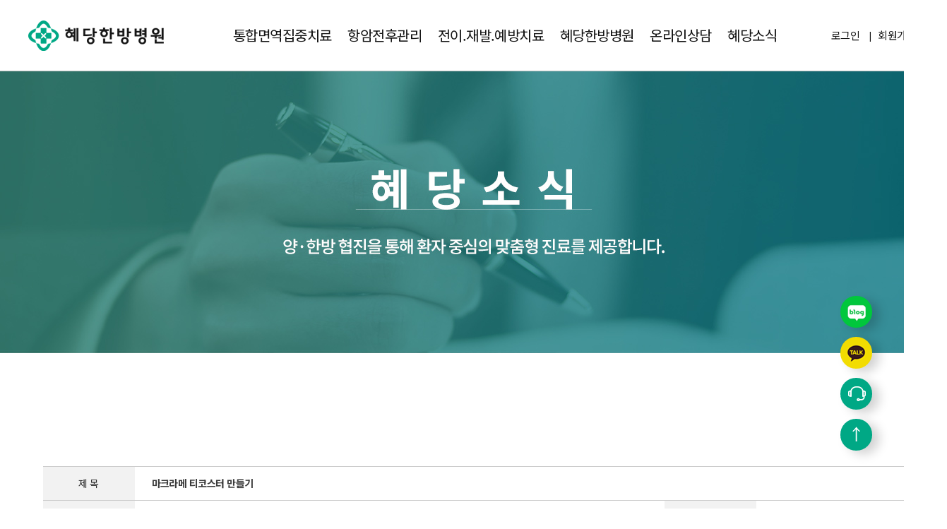

--- FILE ---
content_type: text/html; charset=utf-8
request_url: http://haedang.com/bbs/board.php?bo_table=news&wr_id=390&ckattempt=1
body_size: 5703
content:
<!DOCTYPE html>
<html lang="ko">
<head>
<meta charset="utf-8">
<meta http-equiv="X-UA-Compatible" content="IE=10,chrome=1">
<meta name="content-language" content="kr">
<meta http-equiv="Content-Script-Type" content="text/javascript">
<meta http-equiv="Content-Style-Type" content="text/css">
<meta name="format-detection" content="telephone=no">
<meta name="viewport" content="width=1600" />
<meta name="robots" content="all">
<meta name="Subject" content="암 더 이상두려워 하지마세요 - 혜당한방병원">
<meta name="keywords" content="항암, 통증재활, 통합면역, 에스테틱, 변실금, 통합면역암치료, 혜당면역암치료, 항암부작용치료, 단계별집중치료, 암종별치료, 수술전후치료, 4주면역치료, 항암회복관리">
<meta name="description" content="암 면역관리, 의학 한의학 협진, 항암치료 전 후 관리, 비수술 변실금 치료, 교통사고 후유증, 입원, 침, 척추관절등">
<meta property="og:type" content="website">
<meta property="og:title" content="혜당한방병원">
<meta property="og:description" content="암 면역관리, 의학 한의학 협진, 항암치료 전 후 관리, 비수술 변실금 치료, 교통사고 후유증, 입원, 침, 척추관절등">
<meta property="og:image" content="/images/logo.jpg">
<meta property="og:url" content="http://haedang.com/bbs/board.php?bo_table=news&wr_id=390&ckattempt=1">
<meta name="naver-site-verification" content=""/>
<link rel="canonical" href="http://haedang.com/bbs/board.php?bo_table=news&wr_id=390&ckattempt=1">
<title>마크라메 티코스터 만들기 - 공지사항</title>

<link rel="preconnect" href="https://fonts.googleapis.com">
<link rel="preconnect" href="https://fonts.gstatic.com" crossorigin>
<link href="https://fonts.googleapis.com/css2?family=Montserrat:wght@400;500;600;700&family=Noto+Sans+KR:wght@100;300;400;500;700&display=swap" rel="stylesheet">

<link rel="stylesheet" type="text/css" href="/css/common.css?1666338511">
<link rel="stylesheet" href="/css/swiper.min.css">
<!-- <link rel="stylesheet" href="../css/style.css?1630645340" type="text/css"> -->

<link rel="shortcut icon" href="/images/ico/favicon.ico">
<link rel="apple-touch-icon" sizes="180x180" href="/images/ico/180x180.png"> 
<link rel="icon" type="image/png" sizes="32x32" href="/images/ico/32x32.png"> 
<link rel="icon" type="image/png" sizes="16x16" href="/images/ico/16x16.png"> 






<link rel="stylesheet" href="/css/sub.css?ver1769035223">
<link rel="stylesheet" href="/css/board.css?ver1769035223">
<script type="text/javascript">
// 자바스크립트에서 사용하는 전역변수 선언
var g4_path      = "..";
var g4_bbs       = "bbs";
var g4_bbs_img   = "img";
var g4_url       = "http://haedang.com";
var g4_is_member = "";
var g4_is_admin  = "";
var g4_bo_table  = "news";
var g4_sca       = "";
var g4_charset   = "utf-8";
var g4_cookie_domain = "";
var g4_is_gecko  = navigator.userAgent.toLowerCase().indexOf("gecko") != -1;
var g4_is_ie     = navigator.userAgent.toLowerCase().indexOf("msie") != -1;
</script>
<script type="text/javascript" src="../js/jquery-1.12.4.min.js"></script>
<script type="text/javascript" src="../js/g_common.js?v=20140614"></script>
<script type="text/javascript" src="../js/common.js?v=20140614"></script>
<script type="text/javascript" src="../js/respond.min.js"></script>
<script type="text/javascript" src="/js/slick.js"></script>
<!--[if lt IE 9]>
<script type="text/javascript" src="../js/selectivizr-min.js"></script>
<![endif]-->
<!--[if lt IE 9]>
<script type="text/javascript" src="/js/html5shiv.min.js"></script>
<![endif]-->
<!--[if lt IE 10]>
<script type="text/javascript" src="/js/placeholders.min.js"></script>
<![endif]-->
<script src="/js/swiper/swiper.min.js"></script>
<link rel="stylesheet" href="/js/swiper/swiper.min.css">


</head>
<body class="sub" topmargin="0" leftmargin="0"  class="menu710 menu710103 menu710103 menu710103">

<!-- <a href="#contents-wrap" id="header_skip">본문바로가기</a>
<h1 id="h1">마크라메 티코스터 만들기 - 공지사항</h1>
 -->
<!-- #wrapper -->
<div id="wrapper">
		<header id="header" class="">
		<h1 class="logo"><a href="/"><span class="sr_only">혜당한방병원</span></a></h1>		
		<nav id="gnb">            
			<ul>
								<li class="s01">
					<a href="/page/immunity01_01.php">통합면역집중치료</a>
					<div class="sub">
						<ul>
							<li>
								<a href="/page/immunity01_01.php">통합면역암치료</a>
								<ul>
									<li><a href="/page/immunity01_01.php">혜당면역암치료</a></li>
									<li><a href="/page/immunity01_02.php">항암부작용치료</a></li>
									<li><a href="/page/immunity01_03.php">단계별집중치료</a></li>
									<li><a href="/page/immunity01_04.php">암종별치료</a></li>
								</ul>
							</li>
							<li><a href="/page/immunity02.php">수술전후치료</a></li>
							<li><a href="/page/immunity03.php">4주면역치료</a></li>
							<li><a href="/page/immunity04.php">항암회복관리</a></li>
						</ul>
					</div>
				</li>
				<li class="s02">
					<a href="/page/rehabilitate.php">항암전후관리</a>
					<div class="sub">                        
						<ul>
							<li><a href="/page/rehabilitate.php">항암재활치료</a></li>
							<li><a href="/page/formula.php">혜당약선식단</a></li>                        
						</ul>
					</div>
				</li>
				<li class="s03">
					<a href="/page/relapse.php">전이.재발.예방치료</a>
					<div class="sub">                        
						<ul>
							<li><a href="/page/relapse.php">전이.재발치료</a></li>
							<li><a href="/page/cancer.php">선행암치료</a></li>                        
						</ul>
					</div>
				</li>
								<li class="s04">
					<a href="/page/special.php">혜당한방병원</a>
					<div class="sub">                        
						<ul>
							<li><a href="/page/special.php">혜당의특별함</a></li>
							<li><a href="/page/doctor.php">의료진소개</a></li>
							<li><a href="/page/view.php">병원둘러보기</a></li>
							<li><a href="/page/guide.php">진료안내</a></li>
							<li><a href="/page/location.php">오시는길</a></li>
						</ul>
					</div>
				</li>
				<li class="s05">
					<a href="/bbs/board.php?bo_table=counsel">온라인상담</a>
					<div class="sub">                        
						<ul>
							<li><a href="/bbs/board.php?bo_table=counsel">온라인상담</a></li>
							<li><a href="/bbs/board.php?bo_table=cost">간편상담</a></li>
							<li><a href="https://pf.kakao.com/_aksCxl" target="_blank">카카오상담</a></li>
						</ul>
					</div>
				</li>
				<li class="s06">
					<a href="/bbs/board.php?bo_table=news">혜당소식</a>
					<div class="sub">                        
						<ul>
							<li><a href="/bbs/board.php?bo_table=news">혜당소식</a></li>
							<li><a href="/bbs/board.php?bo_table=food">혜당식단</a></li>
							<li><a href="/bbs/board.php?bo_table=tv">언론보도</a></li>
							<li><a href="/bbs/board.php?bo_table=nonepay">비급여수가 안내</a></li>
						</ul>
					</div>
				</li>
			</ul>
		</nav>
		<ul class="top_util">
				<li><a href="/bbs/login.php">로그인</a></li>
		<li><a href="/bbs/login.php">회원가입</a></li>
				</ul>
	</header>
	

	<div id="sel_list">
				<button type="button">통합암센터</button>
				<ul>
			<li><a href="/main.php">통합암센터</a></li>
			<li><a href="/aesthetic/">온콜로지 에스테틱</a></li>
			<li><a href="/incontinence/">항문질환센터</a></li>
			<li><a href="/pain/">통증치료센터</a></li>
		</ul>
	</div>
		<div id="rquick">
		<ul>
			<li class="blog"><a href="https://blog.naver.com/haedangmedical" target="_blank"><span class="sr_only">블로그</span></a></li>
			<li class="kakao"><a href="https://pf.kakao.com/_aksCxl" target="_blank"><span class="sr_only">카카오톡</span></a></li>
			<li class="counsel"><a href="/bbs/board.php?bo_table=counsel" class="btn_counsel"><span class="sr_only">상담</span></a></li>
			<li class="top"><a href="" class="btn_top"><span class="sr_only">TOP</span></a></li>
		</ul>
	</div>
	
	<div id="quick_counsel">
		<button type="button" class="btn_close">닫기</button>
		<form name="fwrite2" method="post" action="/bbs/write_update.php" target="hiddenframe" onsubmit="return xfwrite_submit(this)">
			<input type="hidden" name="bo_table" value="cost" />
			<input type="hidden" name="page_type" value="quick" />
			<input type="hidden" name="wr_subject" value="비용문의 신청 2026-01-22 07:40:23" />
			<input type="hidden" name="wr_content" value="비용문의 신청 2026-01-22 07:40:23" />
			<div class="fbox">
				<div class="frow">
					<label for="wr_name" class="sr_only">성명</label>
					<input type="text" name="wr_name" id="wr_name" class="ed" required itemname="성명" placeholder="성명" />
				</div>
				<div class="frow">
					<label for="wr_2" class="sr_only">연락처</label>
					<input type="text" name="wr_2" id="wr_2" class="ed" required itemname="연락처" placeholder="연락처">
				</div>
				<div class="frow">
					<label for="wr_3" class="sr_only">상담내용</label>
					<input type="text" name="wr_3" id="wr_3" class="ed" required itemname="상담내용" placeholder="상담내용">
				</div>
				<!--
				<div class="frow">
					<label for="ca_name" class="sr_only">진료과목</label>
					<select name="ca_name" id="ca_name" required itemname="진료과목" class="ed">
					<option value="">진료과목</option>
										</select>
				</div>     
				-->
				<div class="agree_chk">
					<label><input type="checkbox" name="agree" class="checkbox" value="1"> 개인정보수집동의</label> <a href="">[취급방침]</a>
				</div>
			</div>
			<button type="submit" class="btn_submit"><span>신청하기</span></button>
		</form>
	</div>

	
		<div class="sub_visual news">        
		<img src="/images/visual/news.jpg" alt=""/>
	</div>
			<div class="board_contents">
	
	<link rel="stylesheet" href="../skin/board/gallery/style.css?ver=1642744003" />

<!-- board_area -->
<div class="board-wrap wrapper board-wrap-news board-wrap-d41d8cd98f00b204e9800998ecf8427e">
<script type="text/javascript" src="../js/sideview.js"></script>
<script type='text/javascript' src='../js/ajax.js'></script>
<table class="board_view">
<colgroup>
<col width="130px" />
<col width="" />
<col width="130px" />
<col width="210px" />
<col width="130px" />
<col width="210px" />
</colgroup>
		<tr>
		<th>제 목</th>
		<td colspan="5">
			<div style="font-weight:bold; word-break:break-all;">
								마크라메 티코스터 만들기			</div>
		</td>
	</tr>
	<tr>
		<th>작성자</th>
		<td>혜당한방병원</td>
		<!-- <th>작성일</th>
		<td>2023-08-31</td> -->
		<th>조회</th>
		<td>1947</td>
	</tr>
<tr>
	<td colspan="6" class="viewContentTD">
        
        <!-- 내용 출력 -->
        <span id="writeContents"><p style="text-align: center;"><img  name='target_resize_image[]' src="/data/cheditor4/2308/20230831102203_1793565e547ab3953c3439637dee07b2_dvg3.jpg" alt="11111.JPG" style="width: 858px; height: 636px;" / ></p>
<p style="text-align: center;">&nbsp;</p>
<p>&nbsp;</p>
<p style="text-align: center;"><img  name='target_resize_image[]' src="/data/cheditor4/2308/20230831102208_1793565e547ab3953c3439637dee07b2_cbf7.jpg" alt="2222.JPG" style="width: 861px; height: 320px;" / ></p>
</span>
        
                <!-- 테러 태그 방지용 --></xml></xmp><a href=""></a><a href=''></a>
	</td>
</tr>
</table>





<div class="board_button">
	<div class="fLeft">
	    <a href="./board.php?bo_table=news&page=" class="black ">목 록</a> 	    <a href="./board.php?bo_table=news&wr_id=391&page=" title="방울방울 자개 모빌 만들기" class='gray'>이 전</a> 	    <a href="./board.php?bo_table=news&wr_id=389&page=" title="블링 베어브릭 만들기" class='gray'>다 음</a> 	</div>
	<div class="fRight">
							</div>
</div>




<script type="text/javascript">
function file_download(link, file) {
        document.location.href=link;
}
</script>

<script type="text/javascript" src="../js/board.js"></script>
<script type="text/javascript">
window.onload=function() {
    resizeBoardImage(1000);
	//drawFont();
}
</script>
<!-- 게시글 보기 끝 -->

</div>
<!-- // board_area -->

<div class="board_bottom_spacer"></div>

<script type="text/javascript">
(function ($) {
	$(function () {
		$('.board_list tbody tr').hover(function () {
			$(this).addClass('on');
		}, function () {
			$(this).removeClass('on');
		});
	});
})(jQuery);
</script>		</div>
	
			<footer id="footer">
	<div class="inwrap">
		<div class="footer_top">
			<h2><span class="sr_only">해당한방병원</span></h2>
			<ul class="footer_link01">
				<li><a href="/bbs/register_form.php">개인정보처리방침</a></li>
				<li><a href="/bbs/board.php?bo_table=nonepay">비급여안내</a></li>
				<!--<li><a href="">이메일수신동의</a></li>-->
				<li><a href="/bbs/register_form.php">이용약관</a></li>
			</ul>
		</div>
		<div class="footer_bottom">
			<div class="tel"><strong>TEL</strong> 
            <strong style="font-size:16px; width:75px;">대표번호</strong><span>02-335-1010</span> &nbsp; &nbsp; &nbsp; 
            <strong style="font-size:16px; width:75px;">입원상담</strong><span>02-336-9306</span> </div>
			<div class="info clock">
			월, 수, 금 : 오전 09:30 - 오후 20:30<br>
			화, 목 : 오전 09:30 - 오후 18:30<br>
			점심 : 오후 1:00 - 오후 2:00<br>
			토요일 : 오전 9:30 - 오후 1:30 <br>
			일요일·공휴일 휴진 </div>
			<div class="info">
			주소 : 서울시 마포구 독막로 32<br>
			대표번호 : 02 - 335 - 1010 &nbsp; &nbsp; &nbsp; &nbsp; &nbsp; <!-- 입원상담 : 02 - 336 - 9306 -->  <br>           
			대표자 : 박영엽 &nbsp; &nbsp; &nbsp; &nbsp; &nbsp; 사업자등록번호 : 105-96-05278<br>
			Copyright ©2022. 혜당한방병원. all right reserved. 
			</div>

			<ul class="footer_link02">
				<li><a href="/aesthetic/">온콜로지 에스테틱</a></li>
				<li><a href="/incontinence/">항문질환센터</a></li>
				<li><a href="/pain/">척추관절센터</a></li>
			</ul>
		</div>
	</div>
</footer>	</div>
<script>  
function xfwrite_submit(f) {
	if (f.elements['agree'] && !f.elements['agree'].checked) {
		alert('개인정보 수집 및 이용에 동의하셔야 합니다.');
		f.elements['agree'].focus();
		return false;
	}

	f.elements['wr_2'].value = f.elements['wr_2'].value.replace(/-/g, '');
	var tmp = f.elements['wr_2'].value.replace(/([0-9]{3})([0-9]{3,4})([0-9]{4})/, '$1-$2-$3');
	var pattern = /^[0-9]{2,3}-[0-9]{3,4}-[0-9]{4}$/;
	if(!pattern.test(tmp)){
		alert("상담을 받으시려면 올바른 전화번호를 입력하세요.");
		f.elements['wr_2'].focus();
		return false;
	}
	f.elements['wr_2'].value = tmp;

}
</script>

<script>
  $(document).ready(function( $ ){     
    $(".openPopup").on("click", function(event) {  //팝업오픈 버튼 누르면
    $("#popup01").show();   //팝업 오픈
    });
    
    $("body").on("click", function(event) { 
        if(event.target.className == 'close'){
            $("#popup01").hide();
        }
      });

	 
	 $(".openPopup02").on("click", function(event) {  //팝업오픈 버튼 누르면
    $("#popup02").show();   //팝업 오픈
    });
    
    $("body").on("click", function(event) { 
        if(event.target.className == 'close02'){
            $("#popup02").hide(); //close버튼 이거나 뒷배경 클릭시 팝업 삭제
              $(".backon").hide();
        }
     });

	 $(".openPopup03").on("click", function(event) {  //팝업오픈 버튼 누르면
    $("#popup03").show();   //팝업 오픈
    });
    
    $("body").on("click", function(event) { 
        if(event.target.className == 'close03'){
            $("#popup03").hide(); //close버튼 이거나 뒷배경 클릭시 팝업 삭제
              $(".backon").hide();
        }
     });
 



 
  });
</script>








<script type="text/javascript" src="../js/wrest.js"></script>


<!-- 새창 대신 사용하는 iframe -->
<iframe width=0 height=0 name='hiddenframe' style='display:none;'></iframe>

<!-- Google Tag Manager -->
<script>(function(w,d,s,l,i){w[l]=w[l]||[];w[l].push({'gtm.start':
new Date().getTime(),event:'gtm.js'});var f=d.getElementsByTagName(s)[0],
j=d.createElement(s),dl=l!='dataLayer'?'&l='+l:'';j.async=true;j.src=
'https://www.googletagmanager.com/gtm.js?id='+i+dl;f.parentNode.insertBefore(j,f);
})(window,document,'script','dataLayer','GTM-WZHQMMB');</script>
<!-- End Google Tag Manager -->

<!-- Google tag (gtag.js) -->
<script async src="https://www.googletagmanager.com/gtag/js?id=G-N6NP49LKZZ"></script>
<script>
  window.dataLayer = window.dataLayer || [];
  function gtag(){dataLayer.push(arguments);}
  gtag('js', new Date());

  gtag('config', 'G-N6NP49LKZZ');
</script>

</body>
</html>

<!-- 사용스킨 : gallery -->


--- FILE ---
content_type: text/css
request_url: http://haedang.com/css/common.css?1666338511
body_size: 4025
content:
@charset "utf-8";

/* reset */
* {margin:0;padding:0;border-radius:0;box-shadow:none;box-sizing:border-box;}
html {height:100%;overflow:auto;}
body {position:relative;min-width:1341px;min-height:100%;font-size:13px;background:#fff;font-family:"Noto Sans KR","Helvetica Neue", Helvetica, Arial, "Microsoft Yahei", "Hiragino Sans GB", "Heiti SC", "WenQuanYi Micro Hei", sans-serif;color:#2a2a2a;letter-spacing:-0.04em;word-wrap:break-word;-ms-text-size-adjust:100%;-webkit-text-size-adjust:100%; font-weight:400;}
article,aside,details,figcaption,figure,footer,header,hgroup,main,nav,section,summary {display:block;}
img,fieldset,iframe {border:0;}
ul,ol,li,dl,dt,dd,nav,menu {list-style:none;}
blockquote,q {quotes:none;}
blockquote:before,blockquote:after,q:before,q:after {content:none;}
i,em,address {font-style:normal;}
input,select,textarea,button {vertical-align:middle;font-family:"Noto Sans KR","Helvetica Neue", Helvetica, Arial, "Microsoft Yahei", "Hiragino Sans GB", "Heiti SC", "WenQuanYi Micro Hei", sans-serif}
select option {font-weight:inherit;font-size:inherit;}
input:checked[type='checkbox'] {background-color:#666;-webkit-appearance:checkbox;}
input[type='checkbox'],input[type='radio'],input[type='file'],input[type='reset'],input+label,select {cursor:pointer;}
button,input[type='button'],input[type='image'],input[type='submit'] {font-weight:inherit;font-size:inherit;background:transparent;overflow:visible;white-space:nowrap;border:0;cursor:pointer;}
input[type='text'],input[type='password'],input[type='button'],input[type='submit'],
input[type='email'],input[type='tel'],input[type='search']/*::-webkit-search-cancel-button*/,button,textarea {appearance:none;-webkit-appearance:none;-moz-appearance:none;box-shadow:none;text-shadow:none;}
input[type='text'],input[type='password'],input[type='email'],input[type='tel'],input[type='search'] {border:1px solid #8c8c8c;}
textarea {resize:none;overflow:auto;}
a {text-decoration:none;color:inherit;}
a:hover,a:active {text-decoration:none;}
table {/*table-layout:fixed;*/border-collapse:collapse;border-spacing:0;}
fieldset {display:block;min-width:0;}
legend,caption {position:absolute;left:-999px;width:1px;height:1px;font-size:1px;overflow:hidden;}
/*iframe {display:block;}*/

body ::selection {background:#394679;color:#fff;text-shadow:none;}
body ::-moz-selection {background:#394679;color:#fff;text-shadow:none;}

body ::placeholder {color:#b6b6b6;opacity:1;}/* Firefox 51+, Chrome 57+ */
body ::-webkit-input-placeholder {color:#b6b6b6;opacity:1;}/* Chrome 4–56 */
body :-moz-placeholder {color:#b6b6b6;opacity:1;}/* Firefox 4–18 */
body ::-moz-placeholder {color:#b6b6b6;opacity:1;}/* Firefox 19–50 */
body :-ms-input-placeholder {color:#b6b6b6;opacity:1;}/* IE 10+ */
body ::-ms-input-placeholder {color:#b6b6b6;opacity:1;}
body .placeholdersjs {color:#b6b6b6;opacity:1;}/* IE 8 */
body .placeholder {color:#b6b6b6 !important;}/* select */

.hide {position:absolute;left:-9999px;display:block;width:1px;height:1px;font-size:1px;overflow:hidden;}
.clearfix:after {content:'';display:table;clear:both;}
.pull-left, .fLeft   { float: left }
.pull-right, .fRight  { float: right }
.text-left {text-align:left}
.text-center, .tCenter {text-align:center}
.text-right {text-align:right}
/*
.fadeInTop,
.fadeInTopItem {position:relative;top:40px;-ms-filter:"progid:DXImageTransform.Microsoft.Alpha(Opacity=0)";opacity:0;transition:all 0.8s ease-in-out;}
*/
.pRelative {position:relative}
.table {display:table;width:100%;height:100%;}
.table-cell {display:table-cell;width:100%;vertical-align:middle;}
.w47 {width:47%}
.w50 {width:50%}
.w98 { width: 98% }
.w99 { width: 99% }
.w100 { width: 100% }


.swiper-button-prev::after,
.swiper-button-next::after {display:none;}


.sr_only {position: absolute; width: 1px; height: 1px; padding: 0; overflow: hidden; clip: rect(0, 0, 0, 0); white-space: nowrap; border: 0;}

#wrapper {overflow:hidden; min-width:1320px;}

#header {overflow:hidden; position:fixed; top:0; left:0; z-index:1000; width:100%; min-width:1340px; height:101px; transition:all 0.4s;}
#header::before {position:absolute; top:100px; left:0; right:0; height:1px; pointer-events: none; background:rgba(255,255,255,0.2); content:'';}
#header h1 {position:absolute; left:40px; top:29px;}
#header h1 a {display:block; width:192px; height:43px; background:url('/images/common/logo.png') no-repeat center;}
.top_util {position:absolute; top:40px; right:30px; overflow:hidden; color:#fff;}
.top_util li {float:left; position:relative; padding:0 13px;}
.top_util li+li::before {position:absolute; top:0; left:0; content:'|';}
.top_util a {font-size:15px; line-height:20px;}


#gnb {position:relative; width:1200px; margin:auto; text-align:center;}
#gnb > ul > li {display:inline-block; position:relative; padding:0 20px; vertical-align:top;}
#gnb > ul > li > a {font-size:20px; color:#fff; line-height:100px; font-weight:400;}
#gnb > ul > li.on .sub {display:block;}
#gnb .sub {position:absolute; top:100px; left:-20px; right:-20px; height:480px;}
#gnb .sub > ul {position:relative; z-index:3; height:480px; padding:10px 0 15px; text-align:center;}
#gnb .sub > ul > li > a {display:block; font-size:18px; color:#151515; line-height:50px; font-weight:300;}
#gnb .sub > ul ul {margin-top:3px;}
#gnb .sub > ul ul a {display:inline-block; position:relative; padding-left:8px; font-size:14px; line-height:30px; color:#686868; width: 100px; text-align:left;}
#gnb .sub > ul ul a::before {position:absolute; top:0; left:0; content:'-';}
/*
#gnb {position:relative; width:1200px; margin:auto; text-align:center;}
#gnb > ul > li {display:inline-block; padding:0 20px; vertical-align:top;}
#gnb > ul > li > a {font-size:20px; color:#fff; line-height:100px; font-weight:400;}
#gnb > ul > li.on .sub {display:block;}
#gnb .sub {display:none; position:absolute; top:100px; left:0; right:0; height:360px; padding-left:610px;}
#gnb .sub::before {position:absolute; top:1px; left:905px; width:295px; height:100%; border-right:1px solid #c4c4c4; border-left:1px solid #c4c4c4; content:'';}
#gnb .img {position:absolute; top:1px; left:0; width:610px; height:360px; border-right:1px solid #c4c4c4; background:no-repeat center;}
#gnb .s01 .img {background-image:url('/images/common/nav_img01.jpg');}
#gnb .s02 .img {background-image:url('/images/common/nav_img02.jpg');}
#gnb .s03 .img {background-image:url('/images/common/nav_img03.jpg');}
#gnb .s04 .img {background-image:url('/images/common/nav_img04.jpg');}
#gnb .s05 .img {background-image:url('/images/common/nav_img05.jpg');}
#gnb .s06 .img {background-image:url('/images/common/nav_img06.jpg');}
#gnb .s07 .img {background-image:url('/images/common/nav_img07.jpg');}
#gnb .s08 .img {background-image:url('/images/common/nav_img08.jpg');}
#gnb .s09 .img {background-image:url('/images/common/nav_img09.jpg');}
#gnb .s10 .img {background-image:url('/images/common/nav_img10.jpg');}
#gnb .s11 .img {background-image:url('/images/common/nav_img11.jpg');}
#gnb .s12 .img {background-image:url('/images/common/nav_img12.jpg');}
#gnb .s13 .img {background-image:url('/images/common/nav_img13.jpg');}
#gnb .sub > ul {float:left; position:relative; z-index:3; width:50%; height:360px; padding-left:52px; padding-top:40px; text-align:left;}
#gnb .sub > ul > li > a {font-size:20px; color:#151515; line-height:40px;}
#gnb .sub > ul > li+li {margin-top:20px;}
#gnb .sub > ul ul {margin-top:3px;}
#gnb .sub > ul ul a {display:block; font-size:18px; line-height:38px; color:#9b9b9b;}
*/
#sel_list {position:fixed; left:254px; top:29px; z-index:1111111; width:160px;}
#sel_list button {position:relative; width:100%; padding:0 15px; border:0; height:43px; line-height:41px; border:1px solid #dddddd; text-align:right; font-size:18px; cursor:pointer; color:#fff; background:url('../images/common/icon_arr.png') no-repeat 24px center transparent;}
#sel_list ul {display:none; margin-top:-1px; padding:10px; border:1px solid #dddddd; background:rgba(255,255,255,0.4);}
#sel_list ul a {display:block; font-size:17px; line-height:30px; text-align:right; color:#fff;}
#sel_list:hover ul {display:block;}

#header.open {height:480px; background:#fff;}
#header.open.pain,
#header.open.incontinence,
#header.open.aesthetic {height:400px;}
#header.open::before {background:#c4c4c4;}
#header.open h1 a {background-image:url('/images/common/logo_on.png')}
#header.open .top_util {color:#151515;}
#header.open #gnb > ul > li > a {color:#151515;}
#header.open + #sel_list button {border-color:#dddddd; color:#151515; background-image:url('../images/common/icon_arr_on.png');}

#header.s_none.open {height:101px;}

#header.fixed_top {background:#fff;}
#header.fixed_top::before {background:#c4c4c4;}
#header.fixed_top h1 a {background-image:url('/images/common/logo_on.png')}
#header.fixed_top .top_util {color:#151515;}
#header.fixed_top #gnb > ul > li > a {color:#151515;}
#header.fixed_top + #sel_list button {color:#151515; background-image:url('../images/common/icon_arr_on.png');}
#header.fixed_top + #sel_list ul {background:#fff;}
#header.fixed_top + #sel_list ul a {color:#151515;}


.sub #header {background:#fff;}
.sub #header::before {background:#c4c4c4;}
.sub #header h1 a {background-image:url('/images/common/logo_on.png')}
.sub #header .top_util {color:#151515;}
.sub #header #gnb > ul > li > a {color:#151515;}
.sub #header + #sel_list button {color:#151515; background-image:url('../images/common/icon_arr_on.png');}
.sub #header + #sel_list ul {background:#fff;}
.sub #header + #sel_list ul a {color:#151515;}

#sub_content {margin-top:101px;}

@media all and (max-width:1850px){
	#gnb {padding-left:230px;}
	#gnb > ul > li {padding:0 10px;}
}
@media all and (max-width:1500px){
	#gnb {padding-left:90px;}
	#sel_list {display:none;}
}

#rquick {position:fixed; right:45px; bottom:82px; z-index:1000;}
#rquick li+li {margin-top:13px;}
#rquick a {display:block; width:45px; height:45px; border-radius:100%; background:no-repeat center #00a885; box-shadow: 10px 5px 15px rgba(0,0,0,0.18);}
#rquick .blog a {background-image:url('/images/common/rquick_blog.png'); background-color:#01c73c;}
#rquick .kakao a {background-image:url('/images/common/rquick_kakao.png'); background-color:#f1db01;}
#rquick .counsel a {background-image:url('/images/common/rquick_counsel.png');}
#rquick .top a {background-image:url('/images/common/rquick_top.png');}


#footer {background:#191b1a;}
#footer .inwrap {width:1340px; height:600px; margin:auto; color:#fff;}
.footer_top {overflow:hidden; padding-top:110px; padding-bottom:30px; border-bottom:1px solid #444645;}
.footer_top h2 {float:left; width:192px; height:43px; background:url('/images/common/b_logo.png') no-repeat center;}
.footer_link01 {float:right; overflow:hidden; margin-right:-30px;}
.footer_link01 li {float:left; position:relative; padding:0 30px;}
.footer_link01 li+li::before {position:absolute; top:50%; left:0; width:1px; height:16px; margin-top:-8px; background:#e0e1e0; content:'';}
.footer_link01 a {font-size:16px; color:#fff; line-height:43px;}
.footer_bottom {position:relative; padding:65px 0 100px;}
.footer_bottom .tel {letter-spacing:0;}
.footer_bottom .tel strong {display:inline-block; position:relative; top:-5px; width:60px; font-family: 'Montserrat', sans-serif; font-size:20px; color:#fff; font-weight:700;}
.footer_bottom .tel span {display:inline-block; font-family: 'Montserrat', sans-serif; font-size:38px; color:#00a885; font-weight:700;}
.footer_bottom .info {display:inline-block; margin-left:60px; margin-top:20px; font-size:16px; line-height:28px; font-weight:400;}
.footer_bottom .info.clock {margin-right:140px; padding-left:40px; background:url('/images/common/icon_clock.png') no-repeat 0 3px;}
.footer_link02 {position:absolute; top:55px; right:3px; width:215px;}
.footer_link02 li {margin-bottom:10px;}
.footer_link02 a {display:block; position:relative; padding-left:22px; border:1px solid #616161; font-size:16px; color:rgba(255,255,255,0.33); line-height:50px; transition:all 0.4s;}
.footer_link02 a::after {position:absolute; right:23px; top:50%; width:6px; height:5px; margin-top:-3px; background:url('/images/common/icon_footer_arr.png') no-repeat center; content:'';}
.footer_link02 a:hover {color:#616161; background:#fff;}
.footer_link02 a:hover::after {background-image:url('/images/common/icon_footer_arr_on.png');}

#quick_counsel {position:fixed; right:-300px; bottom:82px; width:245px; z-index:101001; background:#f4f5f5; transition:all 0.4s;}
#quick_counsel.open {right:127px;}
#quick_counsel .fbox {padding:20px 20px 0;}
#quick_counsel .btn_close {position:absolute; right:0; top:-44px; z-index:2; width:50px; font-size:15px; color:#fff; line-height:44px; text-align:center; background:#191b1a;}
#quick_counsel input[type="text"] {width:100%; height:48px; padding-left:12px; border:1px solid #dddddd; font-size:16px; color:#191b1a;}
#quick_counsel .frow+.frow {margin-top:10px;}
#quick_counsel .agree_chk {margin:13px 0 15px; font-size:14px; color:#191b1a; text-align:center;}
#quick_counsel .btn_submit {width:100%; height:68px; font-size:22px; color:#fff; font-weight:500; line-height:68px; background:#00a885;}



.board-wrap {width:1220px; margin:160px auto; font-size:14px;}

.board_search {text-align: center;margin-bottom:0px;background:#FFF;border:1px solid #FFF;padding:20px 0 0 0;margin-top:0px}
.board_search button[type=submit] {background:#575757;color:#fff;border:1px solid #575757;border-radius:2px;padding:5px 15px 8px 15px;vertical-align:middle;line-height:1.4em;}
.board_search select.ed {background:#fff;padding:5px 0 7px 3px}
.board_search input.ed {padding:5px 0 7px 3px}
.ed, .inputbox { border:1px solid #d5d5d5; padding: 5px 0px 4px 3px } 
select.ed {padding-top:4px;padding-bottom:4px}
.readonly { cursor: not-allowed; background: #eee }
.ed_full { width: 99% }
.tx { border:1px solid #d5d5d5; padding: 5px 0px 4px 3px } 
.bold { font-weight: bold }
.small { font-size:11px }
.esmall {font-size:.9em}
.fLeft {float:left}
.fRight {float:right}

/* 게시판 공통 버튼 */
.board_button {margin: 20px 0 20px 0;position:relative}
.board_button a { background: #1472ca; display: inline-block; padding: 6px 30px 6px 30px; color: #fff; font-weight: normal; vertical-align: middle}
.board_button a:hover {text-decoration:none}
.board_button .btn { border: 1px solid #1472ca; background: #1472ca; display: inline-block; padding: 5px 30px 6px 30px; color: #fff; font-weight: normal; vertical-align: middle; margin-top:1px}
.board_button .blue {background:#00b9ff;border-color:#00b9ff}
.board_button .black {background:#232021;border-color:#232021}
.board_button .lite-black {background:#4b4b4b;border-color:#4b4b4b}
.board_button .sky {background:#00b8cc;border-color:#00b8cc}
.board_button .cancel {background: #2d2d2d;border-color:#2d2d2d}
.board_button .dark {background: #181619;border-color:#181619}
.board_button .litedark {background: #7d7d7d;border-color:#7d7d7d}
.board_button .gray {background:#bdbdbd;border-color:#bdbdbd}
.board_button .red {background:#00baff;border-color:#00baff}
.board_button .orange {background:#1a50a8;border-color:#1a50a8}
.board_button .lite-brown {background:#a78752;border-color:#a78752}
.board_button .lite-sky {background:#7ad2d4;border-color:#7ad2d4}
.board_button .purple2 {background:#5e35ab;border-color:#5e35ab}

.board_button a, .board_button .btn {}

.board_button a.bigPadding { padding: 15px 30px }
.board_button button.bigPadding { padding: 15px 30px 15px 30px }
.board_button a:hover, .board_button a:focus, .board_button button:hover, .board_button button:focus {}
.board_button:after {display:block;visibility:hidden;clear:both;float:none;content:""}


--- FILE ---
content_type: text/css
request_url: http://haedang.com/css/sub.css?ver1769035223
body_size: 1628
content:
@charset "utf-8";

.board_contents {margin:160px auto;}

.sub_visual {padding-left:50%;}
.sub_visual img {display:block; margin-left:-960px;}

.cont_t01 {padding-left:50%;}
.cont_t01 img {display:block; margin-left:-960px;}

.cont_t02 {width:1220px; margin:auto;}
.cont_t02 img {display:block;}

.tab_cont01 {width:1220px; margin:180px auto}
.tab_cont01 .tab01 {margin-top:-100px;}
.tab_cont01 .tab_swiper {overflow:hidden; position:relative; padding-left:320px;}
.tab_cont01 .tab_swiper .swiper-pagination {position:absolute; top:0; left:0; z-index:10; width:320px;}
.tab_cont01 .tab_swiper .swiper-pagination::before {position:absolute; left:0; top:0; width:320px; height:1px; background:#e4e4e4; content:'';}
.tab_cont01 .tab_swiper .swiper-pagination-bullet {position:relative; width:420px; height:70px; margin:0; border-radius:0; opacity:1; background:transparent;}
.tab_cont01 .tab_swiper .swiper-pagination-bullet::after {position:absolute; left:0; bottom:0; width:320px; height:1px; background:#e4e4e4; content:'';}
.tab_cont01 .tab_swiper .swiper-pagination-bullet span {display:block; position:relative; z-index:2; width:320px; padding-left:30px; font-size:20px; color:#888888; text-align:left; line-height:70px; transition:all 0.4s;}
.tab_cont01 .tab_swiper .swiper-pagination-bullet-active span {width:420px; color:#fff; background:#00a885;}
.tab_cont01 .tcont {display:none;}
.tab_cont01 .tcont.on {display:block;}

.tab_cont02 {width:1220px; margin:180px auto}
.tab_cont02 .tab01 {margin-top:-100px;}
.tab_cont02 .tab_swiper {overflow:hidden; position:relative; padding-left:320px;}
.tab_cont02 .tab_swiper .swiper-pagination {position:absolute; top:0; left:0; z-index:10; width:320px;}
.tab_cont02 .tab_swiper .swiper-pagination::before {position:absolute; left:0; top:0; width:320px; height:1px; background:#e4e4e4; content:'';}
.tab_cont02 .tab_swiper .swiper-pagination-bullet {position:relative; width:420px; height:70px; margin:0; border-radius:0; opacity:1; background:transparent;}
.tab_cont02 .tab_swiper .swiper-pagination-bullet::after {position:absolute; left:0; bottom:0; width:320px; height:1px; background:#e4e4e4; content:'';}
.tab_cont02 .tab_swiper .swiper-pagination-bullet span {display:block; position:relative; z-index:2; width:320px; padding-left:30px; font-size:20px; color:#888888; text-align:left; line-height:70px; transition:all 0.4s;}
.tab_cont02 .tab_swiper .swiper-pagination-bullet-active span {width:420px; color:#fff; background:#00a885;}
.tab_cont02 .tcont {display:none;}
.tab_cont02 .tcont.on {display:block;}

.tab01 {position:relative; z-index:2; width:1340px; height:205px; margin:-80px auto 0; padding-top:43px; font-size:0; text-align:center; background:#fff;}
.tab01 li {display:inline-block; position:relative; min-width:285px; margin:0 14px;}
.tab01 a {display:block; position:relative; font-size:24px; color:#888888; line-height:85px;}
.tab01 a::before {position:absolute; left:0; right:0; bottom:0; height:1px; background:#c8c8c8; content:'';}
.tab01 li.on a {color:#00a885; font-weight:700;}
.tab01 li.on a::before {height:3px; background:#00a885;}

.tab01.type02 {overflow:hidden; margin:0 -14px 0;}
.tab01.type02 li {float:left; width:25%; min-width:none; margin:0; padding:0 14px; box-sizing:border-box;}

.tab02 {margin-bottom:60px; padding:20px; border:1px solid #c8c8c8; text-align:center;}
.tab02 ul {max-width:840px; margin:auto;}
.tab02 li {display:inline-block; margin:0 20px;}
.tab02 a {display:block; font-size:20px; color:#888888; line-height:42px;}
.tab02 li.on a {color:#00a885; font-weight:700;}

.tab_cont02 .tcont {display:none;}
.tab_cont02 .tcont.on {display:block;}

.tab_cont03 {width:1220px; margin:0 auto 165px;}
.tab_cont03 .scont {display:none;}
.tab_cont03 .scont.on {display:block;}
.tab_cont03 img {display:block;}

#view_swiper {width:1280px; margin:160px auto;}
#view_swiper .swiper-pagination {display:block; overflow:hidden; position:relative; bottom:auto; margin:17px -30px 0; padding:0; padding-left:17px; font-size:0; text-align:left;}
#view_swiper .swiper-pagination img {display:block; width:100%;}
#view_swiper .swiper-pagination-bullet {position:relative; width:300px; height:auto; margin:13px; opacity:1; border-radius:0;}
#view_swiper .swiper-pagination-bullet::before {position:absolute; top:0; left:0; right:0; bottom:0; opacity:0; transition:all 0.4s;  border:5px solid #00a885; content:'';}
#view_swiper .swiper-pagination-bullet-active::before {opacity:1;}
#view_swiper .swiper-button-prev,
#view_swiper .swiper-button-next {width:36px; height:58px; margin-top:-29px; background:url('/images/sub/icon_view_arr.png') no-repeat center;}
#view_swiper .swiper-button-next {}

.dmap_box {width:1200px; margin:160px auto 0;}


.cancer_sort {width:1220px; margin:160px auto;}
.cancer_sort .btn_wrap {overflow:hidden; margin-left:260px; margin-top:80px;}
.cancer_sort .btn_wrap .btn_t01 {float:left; width:33.333%;}
.cancer_sort .btn_wrap .btn_t01+.btn_t01 {border-left:0;}
.cancer_sort .tcont {display:none;}
.cancer_sort .tcont.on {display:block;}

.btn_t01 {display:inline-block; position:relative; padding-left:30px; border:1px solid #00a885; font-size:20px; color:#00a885; line-height:72px; font-weight:500; transition:all 0.4s;}
.btn_t01::after {position:absolute; top:50%; right:20px; width:11px; height:20px; margin-top:-10px; background:url('/images/sub/icon_btn_arr01.png') no-repeat center; content:'';}
.btn_t01:hover {color:#fff; background:#00a885;}
.btn_t01:hover::after {background-image:url('/images/sub/icon_btn_arr01_on.png')}


#fban_swiper {position:relative; max-width:1920px; margin:auto;}
#fban_swiper .swiper-slide {overflow:hidden;}
#fban_swiper .inbox {position:relative; height:897px; margin:auto;}
#fban_swiper .img {position:absolute; top:0; left:50%; margin-left:-960px;}
#fban_swiper .btn_link {position:absolute; top:528px; left:50%; margin-left:-612px; width:260px; font-size:20px; color:#fff; text-align:center; line-height:60px; background:#17a386;}
#fban_swiper .slide04 .btn_link {top:582px;}
#fban_swiper .controls {position:absolute; bottom:140px; z-index:10; width:260px; height:64px; left:50%; margin-left:-612px;}
#fban_swiper .swiper-button-prev,
#fban_swiper .swiper-button-next {width:64px; height:64px; margin-top:-32px; z-index:30; background:url('/images/common/icon_fban_arr.png') no-repeat center;}
#fban_swiper .swiper-button-next {right:0; transform:rotate(180deg);}
#fban_swiper .swiper-button-prev {right:75px; left:auto;}
#fban_swiper .swiper-pagination {position:relative; width:auto; bottom:0; margin:0; padding:0; font-family: 'Montserrat', sans-serif; font-weight:700; line-height:64px; font-size:20px; color:#17a386; text-align:left;}


.doctor_box {position:absolute; top:0; left:50%; right:0; height:100%;}
.doctor_box .top {position:absolute; top:0; left:0; right:0; bottom:218px; background:url('/images/common/doctor_box_bg.jpg') no-repeat center bottom; background-size:cover;}
.doctor_box .top p {position:absolute; left:0; right:0; bottom:0; padding:0 30px; text-align:center;}
.doctor_box .top p img {display:block; margin:auto; max-width:100%;}
.doctor_box .tbox {position:absolute; left:0; right:0; bottom:0px; height:218px; padding:35px; text-align:center; background:#17a386;}
.doctor_box .tbox img {max-width:100%;}

.doctor_c {position:relative; width:1200px; margin:0 auto 160px;}
.doctor_c img {display:block;}
.doctor_c ul {overflow:hidden; margin-right:-2px;}
.doctor_c li {float:left;}
.doctor_c li+li {margin-left:20px;}

#doctor_pop {display:none; position:absolute; top:0; left:0;}
#doctor_pop .btn_doctor_close {position:absolute; top:0; right:0;}

--- FILE ---
content_type: text/css
request_url: http://haedang.com/css/board.css?ver1769035223
body_size: 975
content:
.table-box {min-height:auto}
#writeContents {text-align:left;padding:30px 10px;display:block}
.table-box .btn-box .write-btn {margin-left:1px}

.board_tit {margin-bottom:10px; margin-top:55px; display:block;font-size:1.6em;line-height:1.2em;font-weight:normal}

select.ed {padding:4px}

input.w98 {width:98%}
.text-center {text-align:center}

.new-icon {display:inline-block;background:#242f55;color:#fff;font-size:10px;padding:3px;margin-left:5px}
.tCenter {text-align:center}
.tRight {text-align:right}
.tLeft {text-align:left}
.clr {display:block;content:'';clear:both}




.board_page { text-align: center; padding-top:20px; height:auto }
.board_page a, .board_page b, .board_page .noact { display: inline-block; margin-right: 3px; vertical-align: middle; border:1px solid #dedede; padding: 11px;line-height:1em }
.board_page img { vertical-align: middle }
.board_page a span, .board_page b {color:#777;font-weight:bold}
.board_page b { background:#333333; color: #fff } 

--- FILE ---
content_type: text/css
request_url: http://haedang.com/skin/board/gallery/style.css?ver=1642744003
body_size: 2943
content:
.board_category {margin: 0;margin-bottom:65px;}
.board_category li {float:left;width:14.2%;}
.board_category li a {background:#fff;display: block;line-height:1em;padding:20px 0;text-align: center;color: #585f79;position: relative;letter-spacing: -1.3px;border: 1px solid #dee1e6;border-left-width:0;font-size:1.1em}
.board_category li:first-child a {border-left-width:1px}
.board_category li a em {display: none}
.board_category li a.on {background: #d87489;border-left: 0;border-right: 0;color: #fff}
.board_category li a.onPrev em {left: 0;display: block}
.board_category li a:hover,.board_category li a:focus {color: #333;text-decoration: none}
.board_category_3 li {width:33.3%}
.board_category_5 li {width:20%}
.board_category_6 li {width:16.6666666%}
.board_category_7 li {width:14.285%}
.board_category_8 li {width:12.5%}
.board_category_9 li {width:11.11111%}
.board_category_10 li {width:10%}
.board_category:after {display: block;content: '';clear: both}



.board-wrap .board_list li a p {text-overflow: ellipsis; white-space: nowrap; overflow: hidden}
.board-wrap-tv .board_category {display:none}

/*
.board-wrap-experi .board_list {margin-top:30px;border-bottom:2px solid #232021;position:relative}
.board-wrap-experi .board_list li {float:left;margin:0 27px 60px 0}
.board-wrap-experi .board_list li:nth-child(3),
.board-wrap-experi .board_list li:nth-child(6),
.board-wrap-experi .board_list li:nth-child(9),
.board-wrap-experi .board_list li:nth-child(12),
.board-wrap-experi .board_list li:nth-child(15),
.board-wrap-experi .board_list li:nth-child(18) {margin-right:0}
.board-wrap-experi .board_list li:nth-child(3):after,
.board-wrap-experi .board_list li:nth-child(6):after,
.board-wrap-experi .board_list li:nth-child(9):after,
.board-wrap-experi .board_list li:nth-child(12):after,
.board-wrap-experi .board_list li:nth-child(15):after,
.board-wrap-experi .board_list li:nth-child(18):after,
.board-wrap-experi .board_list li:nth-child(21):after {display:block;content:'';clear:both;left:0;right:0;float:none;height:1px;background:#ccc;position:absolute;margin-top:30px}
.board-wrap-experi .board_list li:last-child:after {display:none}
.board-wrap-experi .board_list li a {display:block;text-align:center}
.board-wrap-experi .board_list li a .thumb,
.board-wrap-experi .board_list li a .nil-img {width:377px;height:249px}
.board-wrap-experi .board_list li a .nil-img {background:#565656;display:block}
.board-wrap-experi .board_list li a p.subject {padding:20px 0 10px 0;font-size:17px}
.board-wrap-experi .board_list li a p.datetime {font-size:13px;color:#585f79;display:none}
.board-wrap-experi .board_list:after {display: block;content: '';clear: both}
*/

.board-wrap-media .board_list {margin-top:30px;border-bottom:2px solid #232021;border-top:2px solid #232021;padding-top:50px;position:relative}
.board-wrap-media .board_list li {float:left;margin:0 27px 60px 0}
.board-wrap-media .board_list li:nth-child(3),
.board-wrap-media .board_list li:nth-child(6),
.board-wrap-media .board_list li:nth-child(9),
.board-wrap-media .board_list li:nth-child(12),
.board-wrap-media .board_list li:nth-child(15),
.board-wrap-media .board_list li:nth-child(18) {margin-right:0}
.board-wrap-media .board_list li:nth-child(3):after,
.board-wrap-media .board_list li:nth-child(6):after,
.board-wrap-media .board_list li:nth-child(9):after,
.board-wrap-media .board_list li:nth-child(12):after,
.board-wrap-media .board_list li:nth-child(15):after,
.board-wrap-media .board_list li:nth-child(18):after,
.board-wrap-media .board_list li:nth-child(21):after {display:block;content:'';clear:both;left:0;right:0;float:none;height:1px;background:#ccc;position:absolute;margin-top:30px}
.board-wrap-media .board_list li:last-child:after {display:none}
.board-wrap-media .board_list li a {display:block;text-align:center}
.board-wrap-media .board_list li a .thumb,
.board-wrap-media .board_list li a .nil-img {width:377px;height:249px}
.board-wrap-media .board_list li a .nil-img {background:#565656;display:block}
.board-wrap-media .board_list li a p.subject {padding:20px 0 10px 0;font-size:17px;width:377px;}
.board-wrap-media .board_list li a p.datetime {font-size:13px;color:#585f79;display:none}
.board-wrap-media .board_list li a p.short_desc {display:none}
.board-wrap-media .board_list:after {display: block;content: '';clear: both}




.board-wrap-academy .board_list {margin-top:30px;border-bottom:2px solid #232021;border-top:2px solid #232021;padding-top:50px;position:relative}
.board-wrap-academy .board_list li {float:left;margin:0 27px 60px 0}
.board-wrap-academy .board_list li:nth-child(3),
.board-wrap-academy .board_list li:nth-child(6),
.board-wrap-academy .board_list li:nth-child(9),
.board-wrap-academy .board_list li:nth-child(12),
.board-wrap-academy .board_list li:nth-child(15),
.board-wrap-academy .board_list li:nth-child(18) {margin-right:0}
.board-wrap-academy .board_list li:nth-child(3):after,
.board-wrap-academy .board_list li:nth-child(6):after,
.board-wrap-academy .board_list li:nth-child(9):after,
.board-wrap-academy .board_list li:nth-child(12):after,
.board-wrap-academy .board_list li:nth-child(15):after,
.board-wrap-academy .board_list li:nth-child(18):after,
.board-wrap-academy .board_list li:nth-child(21):after {display:block;content:'';clear:both;left:0;right:0;float:none;height:1px;background:#ccc;position:absolute;margin-top:30px}
.board-wrap-academy .board_list li:last-child:after {display:none}
.board-wrap-academy .board_list li a {display:block;text-align:center}
.board-wrap-academy .board_list li a .thumb,
.board-wrap-academy .board_list li a .nil-img {width:377px;height:249px}
.board-wrap-academy .board_list li a .nil-img {background:#565656;display:block}
.board-wrap-academy .board_list li a p.subject {padding:20px 0 10px 0;font-size:17px;width:377px;}
.board-wrap-academy .board_list li a p.datetime {font-size:13px;color:#585f79;display:none}
.board-wrap-academy .board_list li a p.short_desc {display:none}
.board-wrap-academy .board_list:after {display: block;content: '';clear: both}





.board_gallery_list {margin-top:30px;border-bottom:2px solid #232021;border-top:2px solid #232021;padding-top:50px;position:relative}
.board_gallery_list li {float:left;margin:0 25px 60px 0px}
.board_gallery_list li:nth-child(3),
.board_gallery_list li:nth-child(6),
.board_gallery_list li:nth-child(9),
.board_gallery_list li:nth-child(12),
.board_gallery_list li:nth-child(15),
.board_gallery_list li:nth-child(18) {margin-right:0}
.board_gallery_list li:nth-child(3):after,
.board_gallery_list li:nth-child(6):after,
.board_gallery_list li:nth-child(9):after,
.board_gallery_list li:nth-child(12):after,
.board_gallery_list li:nth-child(15):after,
.board_gallery_list li:nth-child(18):after,
.board_gallery_list li:nth-child(21):after {display:block;content:'';clear:both;left:0;right:0;float:none;height:1px;background:#ccc;position:absolute;margin-top:30px}
.board_gallery_list li:last-child:after {display:none}
.board_gallery_list li a {display:block;text-align:center}
.board_gallery_list li a .thumb,
.board_gallery_list li a .nil-img {width:370px;height:370px}
.board_gallery_list li a .nil-img {background:#565656;display:block}
.board_gallery_list li a p.subject {padding:20px 0 10px 0;font-size:17px;width:377px;}
.board_gallery_list li a p.datetime {font-size:13px;color:#585f79}
.board_gallery_list li a p.short_desc {display:none}
.board_gallery_list:after {display: block;content: '';clear: both}

.board-wrap-realstory .board_gallery_list li a p.datetime {display:none}



.board-wrap-event .board_gallery_list {margin-top:30px;border-bottom:2px solid #232021;border-top:2px solid #232021;padding-top:50px;position:relative}
.board-wrap-event .board_gallery_list li {float:left;margin:0 25px 60px 0px}
.board-wrap-event .board_gallery_list li:nth-child(3),
.board-wrap-event .board_gallery_list li:nth-child(6),
.board-wrap-event .board_gallery_list li:nth-child(9),
.board-wrap-event .board_gallery_list li:nth-child(12),
.board-wrap-event .board_gallery_list li:nth-child(15),
.board-wrap-event .board_gallery_list li:nth-child(18) {margin-right:0}
.board-wrap-event .board_gallery_list li:nth-child(3):after,
.board-wrap-event .board_gallery_list li:nth-child(6):after,
.board-wrap-event .board_gallery_list li:nth-child(9):after,
.board-wrap-event .board_gallery_list li:nth-child(12):after,
.board-wrap-event .board_gallery_list li:nth-child(15):after,
.board-wrap-event .board_gallery_list li:nth-child(18):after,
.board-wrap-event .board_gallery_list li:nth-child(21):after {display:block;content:'';clear:both;left:0;right:0;float:none;height:1px;background:#ccc;position:absolute;margin-top:30px}
.board-wrap-event .board_gallery_list li:last-child:after {display:none}
.board-wrap-event .board_gallery_list li a {display:block;text-align:center}
.board-wrap-event .board_gallery_list li a .thumb,
.board-wrap-event .board_gallery_list li a .nil-img {width:370px;height:370px}
.board-wrap-event .board_gallery_list li a .nil-img {background:#565656;display:block}
.board-wrap-event .board_gallery_list li a p.subject {padding:20px 0 10px 0;font-size:17px;width:377px;}
.board-wrap-event .board_gallery_list li a p.datetime {font-size:13px;color:#585f79;display:none}
.board-wrap-event .board_gallery_list li a p.short_desc {display:none}
.board-wrap-event .board_gallery_list:after {display: block;content: '';clear: both}

.board-wrap-news .board_list {margin-top:30px;border-bottom:2px solid #232021;border-top:2px solid #232021;padding-top:50px;position:relative}
.board-wrap-news .board_list li {float:left;margin:0 20px 60px 0px}
.board-wrap-news .board_list li:nth-child(3),
.board-wrap-news .board_list li:nth-child(6),
.board-wrap-news .board_list li:nth-child(9),
.board-wrap-news .board_list li:nth-child(12),
.board-wrap-news .board_list li:nth-child(15),
.board-wrap-news .board_list li:nth-child(18) {margin-right:0}
.board-wrap-news .board_list li:nth-child(3):after,
.board-wrap-news .board_list li:nth-child(6):after,
.board-wrap-news .board_list li:nth-child(9):after,
.board-wrap-news .board_list li:nth-child(12):after,
.board-wrap-news .board_list li:nth-child(15):after,
.board-wrap-news .board_list li:nth-child(18):after,
.board-wrap-news .board_list li:nth-child(21):after {display:block;content:'';clear:both;left:0;right:0;float:none;height:1px;background:#ccc;position:absolute;margin-top:30px}
.board-wrap-news .board_list li:last-child:after {display:none}
.board-wrap-news .board_list li a {display:block;text-align:center}
.board-wrap-news .board_list li a .thumb,
.board-wrap-news .board_list li a .nil-img {width:379px;height:270px}
.board-wrap-news .board_list li a .nil-img {background:#565656;display:block}
.board-wrap-news .board_list li a p.subject {padding:20px 0 10px 0;font-size:17px;width:377px;}
.board-wrap-news .board_list li a p.datetime {font-size:13px;color:#585f79}
.board-wrap-news .board_list li a p.short_desc {display:none}
.board-wrap-news .board_list:after {display: block;content: '';clear: both}


.board-wrap-tv .board_gallery_list li a p.datetime {font-size:13px;color:#585f79;display:none}

ul.board_experi2 {border-bottom:3px solid #222222;padding-bottom:70px}
ul.board_experi2 li:nth-child(3),
ul.board_experi2 li:nth-child(6),
ul.board_experi2 li:nth-child(9),
ul.board_experi2 li:nth-child(12),
ul.board_experi2 li:nth-child(15),
ul.board_experi2 li:nth-child(18) {margin-right:0}
ul.board_experi2 li a {box-shadow:none;width:310px;overflow:hidden}
ul.board_experi2 li a .subject {font-size:1.1em;font-size:1.1em}
ul.board_experi2 li a .short_desc {color:#7f7f7f;display:block;text-overflow: ellipsis; white-space: nowrap; overflow: hidden;display:none}






.board-wrap-star {width:1180px;min-width:1180px;margin:0 auto}
.board-wrap-star #view_content {height:425px;background:url('img/star-bg.png') right top no-repeat;margin-bottom:40px;position:relative}
.board-wrap-star #view_content .hidden-content {position:absolute;left:660px;top:150px;color:#fff}
.board-wrap-star #view_content .v-subject {font-weight:bold;padding-bottom:15px;border-bottom:1px solid #fff;font-size:2.8em;margin-bottom:15px}
.board-wrap-star #view_content .v-subject span {font-size:.5em}
ul.board_star {}
ul.board_star li {float:left;margin:0 9px 20px 0}
ul.board_star li:nth-child(4),
ul.board_star li:nth-child(8),
ul.board_star li:nth-child(12),
ul.board_star li:nth-child(16),
ul.board_star li:nth-child(20),
ul.board_star li:nth-child(24),
ul.board_star li:nth-child(28),
ul.board_star li:nth-child(32){margin-right:0}
ul.board_star li a {border:1px solid #e1e3e4;display:block;box-shadow:none;padding:0}
ul.board_star li a img {width:286px;height:205px}
ul.board_star li a .subject {padding:25px 0;text-align:center;width:100%;font-weight:normal}
ul.board_star li .hidden-content {display:none}


ul.board_praise a .subject {padding-top:10px;color:#00a7af;width:310px; font-weight:500;}
ul.board_praise li {margin:0 30px 50px 0}
ul.board_praise a {font-size:1em;text-align:center;width:340px;height:544px;}
ul.board_praise a .thumb {width:336px;height:430px}
ul.board_praise a .subject {width:inherit}
ul.board_praise a .short_desc {display:block;font-size:.8em;width:310px;}

ul.board_story li {margin:0 20px 50px 0}
ul.board_story a {box-shadow:none;border:0;font-size:1.2em;text-align:center;padding:0;width:377px}
ul.board_story a .thumb {width:377px;height:250px}
ul.board_story a .subject {width:inherit}
ul.board_story a .short_desc {}

ul.board_photo li {margin:0 20px 50px 0}
ul.board_photo a {box-shadow:none;border:0;font-size:1.2em;text-align:center;padding:0;width:377px}
ul.board_photo a .thumb {width:377px;height:250px}
ul.board_photo a .subject {width:inherit}
ul.board_photo a .short_desc {}

table.board_list {width: 100%;}
table.board_list thead tr th {background: #333333;font-weight: normal;color: #fff}
table.board_list .notice td {background: #f6f6f6}
table.board_list thead th span {display: block;position: relative}
table.board_list thead th em {position: absolute;background: #575757;width: 1px;height: 15px;margin-top: 4px;right: 0}
table.board_list th,table.board_list td {border-bottom: 1px solid #dbdbdb;padding:15px 0}
table.board_list th{}
table.board_list .thumb {width:198px;height:121px}
table.board_list td {padding:15px 0}
table.board_list td {text-align: center}
table.board_list td.subject {text-align: left; }
table.board_list td.subject .subject {font-size: 1.2em; margin:0;padding: 0 0 10px 0;font-weight: 600;}
table.board_list td.subject a {display: block;padding-left: 15px}
table.board_list td.thumb a {position: relative;border: 1px solid #cdcdcd;display: inline-block}
table.board_list td.thumb a img {} table.board_list td.thumb a span {position: absolute;left: 0;bottom: 0;background: #333;color: #fff;width: 100%;font-size: 11px;line-height: 25px}
table.board_list tr.end td {border-bottom: 3px solid #484546}
table.board_list tr.on td {/*background: #FFFFD0*/}
table.board_list .ca {color:#00b7fc;display:inline-block;line-height:1em;}
table.board_list .ico {display: inline-block;background:#fff;color: #fff;line-height: 30px;letter-spacing: 0px;}
table.board_list .ico em {display: inline-block;padding: 0;}
table.board_list .ico-notice{line-height:23px}
table.board_list .ico-notice em {background:#d00}
table.board_list .gray em {background:#b2b2b2;}
table.board_list tr:last-child td {border-bottom:3px solid #2d333a}

/* 건강체크 */
table.board_list2 td.subject a {display:block;padding-left:35px;}
.board_list2 .subject .short-desc {font-size:.8em;margin-top:5px}
.board_list2 td .thumb {width:198px;height:121px;border:1px solid #d6e1e2}

.board-wrap-experi .board_list td {padding:15px 0}

.board-wrap-news2 .board_category {margin:170px 0 20px;display:block;text-align:center}
.board-wrap-news2 .board_category li {display:inline-block;float:none;width:auto}
.board-wrap-news2 .board_category li a {border:0;background:transparent;color:#a1a1a1;padding:0 20px;font-size:1.2em;position:relative}
.board-wrap-news2 .board_category li a:after {position:absolute;background:#a1a1a1;padding:2px;border-radius:100%;right:0;top:7px;content:''}
.board-wrap-news2 .board_category li:last-child a:after {display:none}
.board-wrap-news2 .board_category li a.on {color:#f47b20}
.board-wrap-news2 table td .thumb {border:0;padding:0}
.board-wrap-news2 table td .thumb img {width:254px;height:145px;border:0}
.board-wrap-news2 table td.subject a {padding-left:150px}
.board-wrap-news2 table td.subject a .subject {text-overflow: ellipsis; white-space: nowrap; overflow: hidden}




.board_write { width: 100%; border-collapse: collapse; margin-top:15px }
.board_write th, .board_write td { border-bottom: 1px solid #dbdbdb; border-top: 1px solid #dbdbdb; padding: 8px 0; background: #fff }
.board_write th { background: #efefef; font-weight: bold; text-align: center }
.board_write td { padding-left: 10px }
.board_write tr:last-child th,.board_write tr:last-child td {border-bottom:3px solid #484546;border-left:0;border-right:0}
.board_write .first th, .board_write .first td {}



.board_view {width: 100%;border-collapse: collapse;}
.board_view th,.board_view td {border-bottom: 1px solid #cdcdcd;border-top: 1px solid #cdcdcd;padding:10px 0;background: #fff}
.board_view th {background: #f2f2f2;font-weight: normal;text-align: center}
.board_view td {padding-left:24px;line-height:27px}
.board_view td {color:#3b3b3b;} 
.board_view .first th,.board_view .first td {} 
.board_view td.bold{font-weight:bold;}
.board_view td.col_black{color:#232021;}

.board_view tr.nborder td {border-bottom-color:#fff}

.viewimg {position:relative;padding:30px 0;width:80%;margin:0 auto}
.viewimg li {float:left;width:50%}
.viewimg li img {width:95%}
.viewimg li p {color:#3b3b3b;}
.viewimg li.nth-child-1 p {text-align:center}
.viewimg li.nth-child-3 p {text-align:center;padding-left:20px}
.viewimg li.nth-child-2 {position:absolute;width:auto;left:48%;top:40%}
.viewimg li.nth-child-3 {float:right;text-align:right}
.viewimg:after {display:block;content:'';clear:both}

#writeContents,
#writeContents td {color:#3e3e3e}
#commentContents td {border:0}

.comment_view { width: 100%; border-collapse: collapse }

--- FILE ---
content_type: application/javascript
request_url: http://haedang.com/js/board.js
body_size: 1039
content:
// HTML 로 넘어온 <img ... > 태그의 폭이 테이블폭보다 크다면 테이블폭을 적용한다.
function resizeBoardImage(imageWidth, borderColor) {
    var target = document.getElementsByName('target_resize_image[]');
    var imageHeight = 0;

    if (target) {
        for(i=0; i<target.length; i++) { 
            // 원래 사이즈를 저장해 놓는다
            target[i].tmp_width  = target[i].width;
            target[i].tmp_height = target[i].height;
            // 이미지 폭이 테이블 폭보다 크다면 테이블폭에 맞춘다
			try {			console.log(target[i].width);
			} catch (e) { }
            if(target[i].width > imageWidth) {
                imageHeight = parseFloat(target[i].width / target[i].height)
                target[i].width = imageWidth;
                target[i].height = parseInt(imageWidth / imageHeight);
                target[i].style.cursor = 'pointer';

                // 스타일에 적용된 이미지의 폭과 높이를 삭제한다
                target[i].style.width = '';
                target[i].style.height = '';
            }

            if (borderColor) {
                target[i].style.borderWidth = '1px';
                target[i].style.borderStyle = 'solid';
                target[i].style.borderColor = borderColor;
            }
        }
    }
}

function getFontSize() {
    var fontSize = parseInt(get_cookie("ck_fontsize")); // 폰트크기 조절
    if (isNaN(fontSize)) { fontSize = 12; }
    return fontSize;
}

function scaleFont(val) {
    var fontSize = getFontSize();
    var fontSizeSave = fontSize;
    if (val > 0) {
        if (fontSize <= 18) {
            fontSize = fontSize + val; 
        }
    } else {
        if (fontSize > 12) {
            fontSize = fontSize + val; 
        }
    }
    if (fontSize != fontSizeSave) {
        drawFont(fontSize);
    }
    set_cookie("ck_fontsize", fontSize, 30, g4_cookie_domain); 
}

function drawFont(fontSize) {
	return;
    if (!fontSize) {
        fontSize = getFontSize();
    }

    var subject=document.getElementById("writeSubject"); 
    var content=document.getElementById("writeContents"); 
    var comment=document.getElementById("commentContents");
    var wr_subject=document.getElementById("wr_subject");
    var wr_content=document.getElementById("wr_content");

    if (comment) {
        var commentDiv = comment.getElementsByTagName("div");
        var lineHeight = fontSize+Math.round(1.1*fontSize); 
    }

    fontSize = fontSize + "px";

    if (subject)
        subject.style.fontSize=fontSize;
    if (content)
        content.style.fontSize=fontSize; 
    if (wr_subject)
        wr_subject.style.fontSize=fontSize; 
    if (wr_content)
        wr_content.style.fontSize=fontSize; 
    if (commentDiv) {
        for (i=0;i<commentDiv.length;i++) {
            commentDiv[i].style.fontSize=fontSize;
        }
    }
}

--- FILE ---
content_type: application/javascript
request_url: http://haedang.com/js/common.js?v=20140614
body_size: 627
content:
$(function () {	
	$('.btn_counsel').on('click',function(e){
		e.preventDefault();
		$('#quick_counsel').toggleClass('open');
	});
	$('#quick_counsel .btn_close').on('click',function(e){
		e.preventDefault();
		$('#quick_counsel').removeClass('open');
	});


	$('.btn_top').on('click',function(e){
		e.preventDefault();
		$('html, body').animate({scrollTop: '0'}, 1000);
	});
		
	
	var gnbInterval;
	$('#gnb > ul > li > a').on('mouseenter', function() {
		$('#gnb > ul > li').removeClass('on');
		$('#header').addClass('open');
		var len = $(this).parents('li').find('.sub').length;
		if(len>0){
			$('#header').removeClass('s_none');
		}else{
			$('#header').addClass('s_none');
		}
		$(this).parents('li').addClass('on');		
	});
	$('#gnb').on('mouseleave',function(e){
		clearInterval(gnbInterval);
		gnbInterval = setTimeout(gnbOutFn,300);		
	});
	function gnbOutFn(){
		$('#header').removeClass('open');
	}


	$('.tab_cont01 .tab01 a').on('click',function(e){
		e.preventDefault();
		var id = $(this).attr('href');
		$('.tab_cont01 .tcont').removeClass('on');
		$(id).addClass('on');

		$('.tab_cont01 .tab01 li').removeClass('on');
		$(this).parents('li').addClass('on');
	});
	$('.tab_cont02 .tab01 a').on('click',function(e){
		e.preventDefault();
		var id = $(this).attr('href');
		$('.tab_cont02 .tcont').removeClass('on');
		$(id).addClass('on');

		$('.tab_cont02 .tab01 li').removeClass('on');
		$(this).parents('li').addClass('on');
	});
	$('.tab_cont03 .tab02 a').on('click',function(e){
		e.preventDefault();
		var $parent = $(this).parents('.tab_cont03');
		var id = $(this).attr('href');
		$parent.find('.scont').removeClass('on');
		$(id).addClass('on');

		$parent.find('.tab02 li').removeClass('on');
		$(this).parents('li').addClass('on');
	});


	var fban_swiper = new Swiper('#fban_swiper .swiper-container', {
		loop:true,
		speed:700,
		navigation: {
			nextEl: '#fban_swiper .swiper-button-next',
			prevEl: '#fban_swiper .swiper-button-prev',
		},
		pagination: {
			el: '#fban_swiper .swiper-pagination',
			type: "fraction",
		},
	});

});
